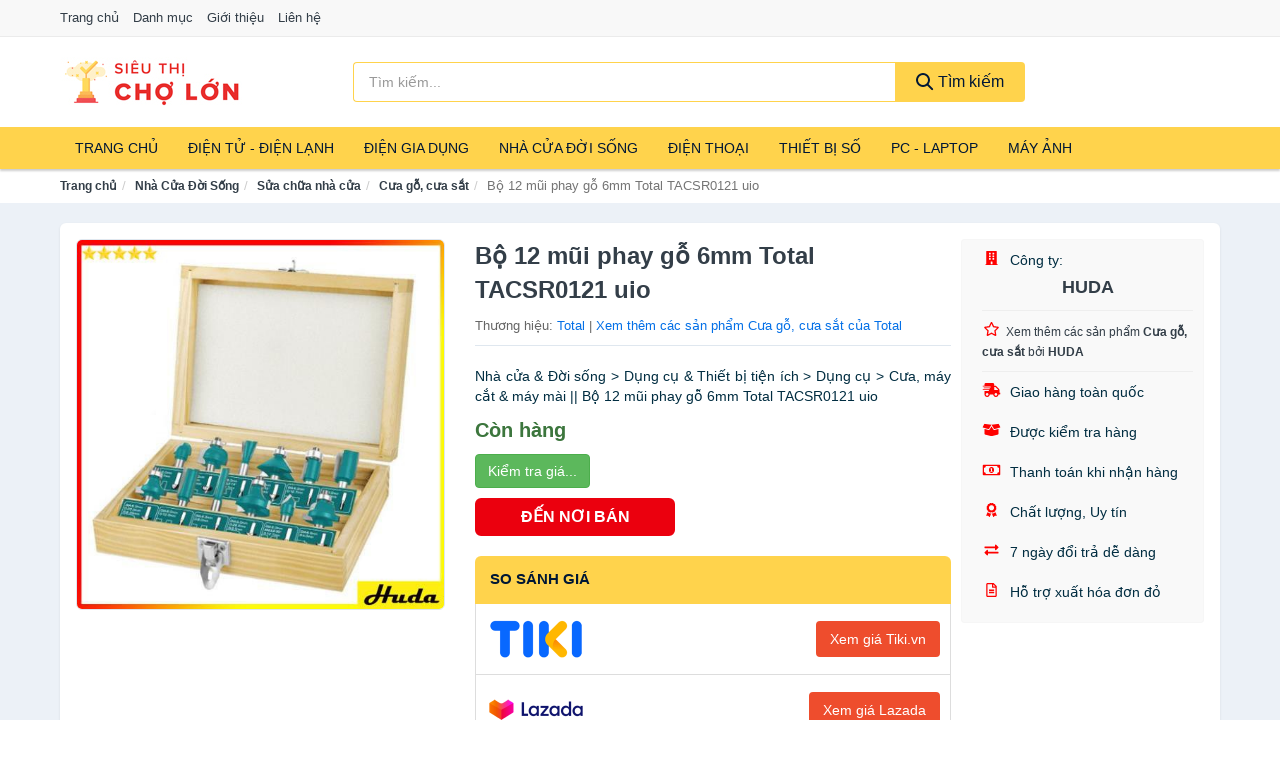

--- FILE ---
content_type: text/html; charset=UTF-8
request_url: https://sieuthicholon.com/12-mui-phay-go-6mm-total-nsh6044678958.html
body_size: 12970
content:
<!DOCTYPE html><html lang="vi"><head prefix="og: http://ogp.me/ns# fb: http://ogp.me/ns/fb# article: http://ogp.me/ns/article#"><meta charset="utf-8"><!--[if IE]><meta http-equiv='X-UA-Compatible' content='IE=edge,chrome=1'><![endif]--><meta name="viewport" content="width=device-width,minimum-scale=1,initial-scale=1"><title>Bộ 12 mũi phay gỗ 6mm Total TACSR0121 uio - Cưa gỗ, cưa sắt | SieuThiChoLon.com</title><meta name="description" content="Nhà cửa &amp; Đời sống &gt; Dụng cụ &amp; Thiết bị tiện ích &gt; Dụng cụ &gt; Cưa, máy cắt &amp; máy mài || Bộ 12 mũi phay gỗ 6mm Total TACSR0121 uio"><meta name="keywords" content="Bộ 12 mũi phay gỗ 6mm Total TACSR0121 uio"><meta name="robots" content="noodp"/><meta itemprop="name" content="Bộ 12 mũi phay gỗ 6mm Total TACSR0121 uio - Cưa gỗ, cưa sắt | SieuThiChoLon.com"><meta itemprop="description" content="Nhà cửa &amp; Đời sống &gt; Dụng cụ &amp; Thiết bị tiện ích &gt; Dụng cụ &gt; Cưa, máy cắt &amp; máy mài || Bộ 12 mũi phay gỗ 6mm Total TACSR0121 uio"><meta itemprop="image" content="https://cf.shopee.vn/file/4e3f771a5acf98cf21db457e069855ce_tn"><meta name="twitter:card" content="summary"><meta name="twitter:site" content="SieuThiChoLon.com"><meta name="twitter:title" content="Bộ 12 mũi phay gỗ 6mm Total TACSR0121 uio - Cưa gỗ, cưa sắt | SieuThiChoLon.com"><meta name="twitter:description" content="Nhà cửa &amp; Đời sống &gt; Dụng cụ &amp; Thiết bị tiện ích &gt; Dụng cụ &gt; Cưa, máy cắt &amp; máy mài || Bộ 12 mũi phay gỗ 6mm Total TACSR0121 uio"><meta name="twitter:creator" content="@SieuThiChoLon"><meta name="twitter:image" content="https://cf.shopee.vn/file/4e3f771a5acf98cf21db457e069855ce_tn"><meta property="og:title" content="Bộ 12 mũi phay gỗ 6mm Total TACSR0121 uio - Cưa gỗ, cưa sắt | SieuThiChoLon.com" /><meta property="og:type" content="website" /><meta property="og:url" content="https://sieuthicholon.com/12-mui-phay-go-6mm-total-nsh6044678958.html" /><meta property="og:image" content="https://cf.shopee.vn/file/4e3f771a5acf98cf21db457e069855ce_tn" /><meta property="og:description" content="Nhà cửa &amp; Đời sống &gt; Dụng cụ &amp; Thiết bị tiện ích &gt; Dụng cụ &gt; Cưa, máy cắt &amp; máy mài || Bộ 12 mũi phay gỗ 6mm Total TACSR0121 uio" /><meta property="og:locale" content="vi_VN" /><meta property="og:site_name" content="Siêu Thị Chợ Lớn" /><meta property="fb:app_id" content="486377225278667"/><link rel="canonical" href="https://sieuthicholon.com/12-mui-phay-go-6mm-total-nsh6044678958.html" /><link rel="apple-touch-icon" sizes="180x180" href="https://c.mgg.vn/d/sieuthicholon.com/img/icons/apple-touch-icon.png"><link rel="icon" type="image/png" sizes="32x32" href="https://c.mgg.vn/d/sieuthicholon.com/img/icons/favicon-32x32.png"><link rel="icon" type="image/png" sizes="16x16" href="https://c.mgg.vn/d/sieuthicholon.com/img/icons/favicon-16x16.png"><link rel="manifest" href="https://sieuthicholon.com/webmanifest.json"><link rel="mask-icon" href="https://c.mgg.vn/d/sieuthicholon.com/img/icons/safari-pinned-tab.svg" color="#ffd34c"><link rel="shortcut icon" href="/favicon.ico"><meta name="apple-mobile-web-app-title" content="Siêu Thị Chợ Lớn"><meta name="application-name" content="Siêu Thị Chợ Lớn"><meta name="msapplication-TileColor" content="#e72b39"><meta name="msapplication-TileImage" content="https://c.mgg.vn/d/sieuthicholon.com/img/icons/mstile-144x144.png"><meta name="msapplication-config" content="https://c.mgg.vn/d/sieuthicholon.com/img/icons/browserconfig.xml"><meta name="theme-color" content="#ffd34c"><style type="text/css">html{font-family:-apple-system,BlinkMacSystemFont,"Segoe UI",Roboto,"Helvetica Neue",Arial,"Noto Sans",sans-serif,"Apple Color Emoji","Segoe UI Emoji","Segoe UI Symbol","Noto Color Emoji";-webkit-text-size-adjust:100%;-ms-text-size-adjust:100%}body{margin:0}article,aside,details,figcaption,figure,footer,header,hgroup,main,menu,nav,section,summary{display:block}audio,canvas,progress,video{display:inline-block;vertical-align:baseline}audio:not([controls]){display:none;height:0}[hidden],template{display:none}a{background-color:transparent}a:active,a:hover{outline:0}abbr[title]{border-bottom:1px dotted}b,strong{font-weight:600}dfn{font-style:italic}h1{margin:.67em 0;font-size:2em}mark{color:#000;background:#ff0}small{font-size:80%}sub,sup{position:relative;font-size:75%;line-height:0;vertical-align:baseline}sup{top:-.5em}sub{bottom:-.25em}img{border:0}svg:not(:root){overflow:hidden}figure{margin:1em 40px}hr{height:0;-webkit-box-sizing:content-box;-moz-box-sizing:content-box;box-sizing:content-box}pre{overflow:auto}code,kbd,pre,samp{font-family:monospace,monospace;font-size:1em}button,input,optgroup,select,textarea{margin:0;font:inherit;color:inherit}button{overflow:visible}button,select{text-transform:none}button,html input[type=button],input[type=reset],input[type=submit]{-webkit-appearance:button;cursor:pointer}button[disabled],html input[disabled]{cursor:default}button::-moz-focus-inner,input::-moz-focus-inner{padding:0;border:0}input{line-height:normal}input[type=checkbox],input[type=radio]{-webkit-box-sizing:border-box;-moz-box-sizing:border-box;box-sizing:border-box;padding:0}input[type=number]::-webkit-inner-spin-button,input[type=number]::-webkit-outer-spin-button{height:auto}input[type=search]{-webkit-box-sizing:content-box;-moz-box-sizing:content-box;box-sizing:content-box;-webkit-appearance:textfield}input[type=search]::-webkit-search-cancel-button,input[type=search]::-webkit-search-decoration{-webkit-appearance:none}fieldset{padding:.35em .625em .75em;margin:0 2px;border:1px solid silver}legend{padding:0;border:0}textarea{overflow:auto}optgroup{font-weight:600}table{border-spacing:0;border-collapse:collapse}td,th{padding:0}</style><link href="https://c.mgg.vn/d/sieuthicholon.com/css/s1.css" rel="stylesheet"><!--[if lt IE 9]><script src="https://oss.maxcdn.com/html5shiv/3.7.3/html5shiv.min.js"></script><script src="https://oss.maxcdn.com/respond/1.4.2/respond.min.js"></script><![endif]--><link rel="amphtml" href="https://sieuthicholon.com/12-mui-phay-go-6mm-total-nsh6044678958.html?amp"><link href="https://c.mgg.vn/d/a/ls.css" rel="stylesheet"><script src="https://cdn.onesignal.com/sdks/OneSignalSDK.js" async=""></script><script>var OneSignal = window.OneSignal || [];OneSignal.push(function() {OneSignal.init({appId: "7862d126-b5d8-4dd9-b11e-443f13daf6e6"});});</script></head><body itemscope="" itemtype="http://schema.org/WebPage"><div id="header-top"><header itemscope="" itemtype="http://schema.org/WPHeader"><div id="top-header" class="hidden-xs"><div class="container"><div class="row"><div class="col-sm-12"><a href="https://sieuthicholon.com/" title="Trang chủ">Trang chủ</a> <a href="https://sieuthicholon.com/danh-muc/" title="Danh mục">Danh mục</a> <a href="https://sieuthicholon.com/p/gioi-thieu.html" title="Giới thiệu">Giới thiệu</a> <a href="https://sieuthicholon.com/p/lien-he.html" title="Liên hệ">Liên hệ</a></div></div></div></div><div id="main-header"><div class="container"><div class="row"><div class="col-xs-12 col-sm-4 col-md-3"><button type="button" class="visible-xs bnam-menu is-closed" data-toggle="offcanvas" aria-label="Menu"><span class="hamb-top"></span><span class="hamb-middle"></span><span class="hamb-bottom"></span></button><a href="https://sieuthicholon.com/" class="logo" itemprop="headline" title="SieuThiChoLon.com"><img data-original="https://c.mgg.vn/d/sieuthicholon.com/img/logo_header.jpg" class="lazy" alt="Siêu Thị Chợ Lớn" src="[data-uri]" width="auto" height="auto"><noscript><img src="https://c.mgg.vn/d/sieuthicholon.com/img/logo_header.jpg" alt="Siêu Thị Chợ Lớn" srcset="https://c.mgg.vn/d/sieuthicholon.com/img/logo_header@2x.jpg 2x"></noscript><span class="hidden" itemprop="description">Siêu Thị Chợ Lớn</span></a></div><div id="header-search" class="hidden-xs col-sm-8 col-md-7"><form method="GET" action="https://sieuthicholon.com/" itemprop="potentialAction" itemscope="" itemtype="http://schema.org/SearchAction"><meta itemprop="target" content="https://sieuthicholon.com/?s={s}"><div class="input-group form"><input type="text" name="s" class="form-control" placeholder="Tìm kiếm..." aria-label="Tìm kiếm thương hiệu" value="" id="search-top"><span class="input-group-btn"><button class="btn btn-search-top" type="submit"><span class="s-icon"><span class="s-icon-circle"></span><span class="s-icon-rectangle"></span></span> Tìm kiếm</button></span></div></form></div></div></div></div></header></div><div id="search-mobi" class="container visible-xs"><div class="row"><div class="col-xs-12"><form method="GET" action="https://sieuthicholon.com/"><div class="input-group form"><input name="s" class="search-top form-control" placeholder="Tìm kiếm..." value="" type="text" aria-label="Tìm kiếm thương hiệu"><span class="input-group-btn"><button class="btn btn-danger btn-search-top" type="submit">Tìm kiếm</button></span></div></form></div></div></div><div id="header-nav"><div class="container"><nav id="main-nav" itemscope itemtype="http://schema.org/SiteNavigationElement" aria-label="Main navigation"><ul class="menu"><li><a href="https://sieuthicholon.com/" title="Trang chủ">Trang chủ</a></li><li class="dropdown"><a href="https://sieuthicholon.com/dien-tu-dien-lanh-4335/" title="Điện Tử - Điện Lạnh">Điện Tử - Điện Lạnh</a><ul class="dropdown-menu"><li><a href="https://sieuthicholon.com/tivi-5129/" title="Tivi">Tivi</a></li><li><a href="https://sieuthicholon.com/am-thanh-phu-kien-tivi-26682/" title="Âm thanh & Phụ kiện Tivi">Âm thanh & Phụ kiện Tivi</a></li><li><a href="https://sieuthicholon.com/may-giat-3976/" title="Máy giặt">Máy giặt</a></li><li><a href="https://sieuthicholon.com/may-say-quan-ao-3977/" title="Máy sấy quần áo">Máy sấy quần áo</a></li><li><a href="https://sieuthicholon.com/may-rua-chen-3978/" title="Máy rửa chén">Máy rửa chén</a></li><li><a href="https://sieuthicholon.com/may-lanh-may-dieu-hoa-3979/" title="Máy lạnh - Máy điều hòa">Máy lạnh - Máy điều hòa</a></li><li><a href="https://sieuthicholon.com/may-nuoc-nong-3980/" title="Máy nước nóng">Máy nước nóng</a></li><li><a href="https://sieuthicholon.com/tu-lanh-2442/" title="Tủ lạnh">Tủ lạnh</a></li><li><a href="https://sieuthicholon.com/tu-dong-tu-mat-3982/" title="Tủ đông - Tủ mát">Tủ đông - Tủ mát</a></li><li><a href="https://sieuthicholon.com/tu-uop-ruou-3983/" title="Tủ ướp rượu">Tủ ướp rượu</a></li><li><a href="https://sieuthicholon.com/phu-kien-dien-lanh-8188/" title="Phụ kiện điện lạnh">Phụ kiện điện lạnh</a></li></ul></li><li class="dropdown o-col"><a href="https://sieuthicholon.com/dien-gia-dung-1996/" title="Điện Gia Dụng">Điện Gia Dụng</a><ul class="dropdown-menu"><li><a href="https://sieuthicholon.com/do-dung-nha-bep-1998/" title="Đồ dùng nhà bếp">Đồ dùng nhà bếp</a></li><li><a href="https://sieuthicholon.com/thiet-bi-gia-dinh-2060/" title="Thiết bị gia đình">Thiết bị gia đình</a></li></ul></li><li class="dropdown"><a href="https://sieuthicholon.com/nha-cua-doi-song-1997/" title="Nhà Cửa Đời Sống">Nhà Cửa Đời Sống</a><ul class="dropdown-menu"><li><a href="https://sieuthicholon.com/nha-bep-2065/" title="Dụng cụ nhà bếp">Dụng cụ nhà bếp</a></li><li><a href="https://sieuthicholon.com/phong-an-2068/" title="Đồ dùng phòng ăn">Đồ dùng phòng ăn</a></li><li><a href="https://sieuthicholon.com/do-dung-phong-ngu-8427/" title="Đồ dùng phòng ngủ">Đồ dùng phòng ngủ</a></li><li><a href="https://sieuthicholon.com/noi-that-2264/" title="Nội thất">Nội thất</a></li><li><a href="https://sieuthicholon.com/trang-tri-nha-cua-2087/" title="Trang trí nhà cửa">Trang trí nhà cửa</a></li><li><a href="https://sieuthicholon.com/den-thiet-bi-chieu-sang-2129/" title="Đèn & thiết bị chiếu sáng">Đèn & thiết bị chiếu sáng</a></li><li><a href="https://sieuthicholon.com/ngoai-troi-san-vuon-2337/" title="Ngoài trời & sân vườn">Ngoài trời & sân vườn</a></li><li><a href="https://sieuthicholon.com/do-dung-va-thiet-bi-nha-tam-2080/" title="Đồ dùng và thiết bị nhà tắm">Đồ dùng và thiết bị nhà tắm</a></li><li><a href="https://sieuthicholon.com/sua-chua-nha-cua-2088/" title="Sửa chữa nhà cửa">Sửa chữa nhà cửa</a></li><li><a href="https://sieuthicholon.com/nhac-cu-10182/" title="Nhạc cụ">Nhạc cụ</a></li><li><a href="https://sieuthicholon.com/hoa-tuoi-va-cay-canh-18966/" title="Hoa tươi và cây cảnh">Hoa tươi và cây cảnh</a></li><li><a href="https://sieuthicholon.com/thiet-bi-dieu-khien-thong-minh-20606/" title="Thiết bị điều khiển thông minh">Thiết bị điều khiển thông minh</a></li><li><a href="https://sieuthicholon.com/dung-cu-diet-chuot-con-trung-23118/" title="Dụng cụ diệt chuột, côn trùng">Dụng cụ diệt chuột, côn trùng</a></li><li><a href="https://sieuthicholon.com/pin-va-dung-cu-sac-pin-23126/" title="Pin và dụng cụ sạc pin">Pin và dụng cụ sạc pin</a></li><li><a href="https://sieuthicholon.com/o-cam-dien-2135/" title="Ổ cắm điện">Ổ cắm điện</a></li><li><a href="https://sieuthicholon.com/dung-cu-ve-sinh-23132/" title="Dụng cụ vệ sinh">Dụng cụ vệ sinh</a></li><li><a href="https://sieuthicholon.com/phu-kien-giat-ui-23158/" title="Phụ kiện giặt ủi">Phụ kiện giặt ủi</a></li><li><a href="https://sieuthicholon.com/bao-ve-nha-cua-23160/" title="Bảo vệ nhà cửa">Bảo vệ nhà cửa</a></li><li><a href="https://sieuthicholon.com/do-tho-cung-23168/" title="Đồ thờ cúng">Đồ thờ cúng</a></li><li><a href="https://sieuthicholon.com/vat-pham-phong-thuy-5962/" title="Vật phẩm phong thủy">Vật phẩm phong thủy</a></li><li><a href="https://sieuthicholon.com/on-ap-bien-ap-11968/" title="Ổn áp, biến áp">Ổn áp, biến áp</a></li></ul></li><li class="dropdown o-col"><a href="https://sieuthicholon.com/dien-thoai-may-tinh-bang-1903/" title="Điện Thoại - Máy Tính Bảng">Điện Thoại</a><ul class="dropdown-menu"><li><a href="https://sieuthicholon.com/dien-thoai-smartphone-1909/" title="Điện thoại Smartphone">Điện thoại Smartphone</a></li><li><a href="https://sieuthicholon.com/may-tinh-bang-1908/" title="Máy tính bảng">Máy tính bảng</a></li><li><a href="https://sieuthicholon.com/may-doc-sach-28970/" title="Máy đọc sách">Máy đọc sách</a></li><li><a href="https://sieuthicholon.com/dien-thoai-pho-thong-1910/" title="Điện thoại phổ thông">Điện thoại phổ thông</a></li><li><a href="https://sieuthicholon.com/dien-thoai-ban-8175/" title="Điện thoại bàn">Điện thoại bàn</a></li></ul></li><li class="dropdown o-col"><a href="https://sieuthicholon.com/thiet-bi-so-1929/" title="Thiết Bị Số">Thiết Bị Số</a><ul class="dropdown-menu"><li><a href="https://sieuthicholon.com/thiet-bi-am-thanh-va-phu-kien-8329/" title="Thiết bị âm thanh và phụ kiện">Thiết bị âm thanh và phụ kiện</a></li><li><a href="https://sieuthicholon.com/thiet-bi-choi-game-va-phu-kien-2781/" title="Thiết bị chơi game và phụ kiện">Thiết bị chơi game và phụ kiện</a></li><li><a href="https://sieuthicholon.com/thiet-bi-deo-thong-minh-va-phu-kien-8153/" title="Thiết bị đeo thông minh và phụ kiện">Thiết bị đeo thông minh và phụ kiện</a></li><li><a href="https://sieuthicholon.com/thiet-bi-thong-minh-va-linh-kien-dien-tu-28546/" title="Thiết bị thông minh và linh kiện điện tử">Thiết bị thông minh và linh kiện điện tử</a></li><li><a href="https://sieuthicholon.com/phu-kien-dien-thoai-va-may-tinh-bang-8328/" title="Phụ kiện điện thoại và máy tính bảng">Phụ kiện điện thoại và máy tính bảng</a></li><li><a href="https://sieuthicholon.com/phu-kien-may-tinh-va-laptop-28784/" title="Phụ kiện máy tính và Laptop">Phụ kiện máy tính và Laptop</a></li></ul></li><li class="dropdown o-col"><a href="https://sieuthicholon.com/may-vi-tinh-laptop-1960/" title="Máy Vi Tính - Laptop">PC - Laptop</a><ul class="dropdown-menu"><li><a href="https://sieuthicholon.com/laptop-8209/" title="Laptop">Laptop</a></li><li><a href="https://sieuthicholon.com/pc-may-tinh-bo-8207/" title="PC - Máy Tính Bộ">PC - Máy Tính Bộ</a></li><li><a href="https://sieuthicholon.com/thiet-bi-luu-tru-8174/" title="Thiết bị lưu trữ">Thiết bị lưu trữ</a></li><li><a href="https://sieuthicholon.com/thiet-bi-mang-2777/" title="Thiết bị mạng">Thiết bị mạng</a></li><li><a href="https://sieuthicholon.com/linh-kien-phu-kien-may-tinh-8243/" title="Linh kiện máy tính, phụ kiện máy tính">Linh kiện máy tính, phụ kiện máy tính</a></li><li><a href="https://sieuthicholon.com/thiet-bi-van-phong-thiet-bi-ngoai-vi-12998/" title="Thiết bị văn phòng - Thiết bị ngoại vi">Thiết bị văn phòng - Thiết bị ngoại vi</a></li></ul></li><li class="dropdown o-col"><a href="https://sieuthicholon.com/may-anh-quay-phim-1915/" title="Máy Ảnh - Quay Phim">Máy Ảnh</a><ul class="dropdown-menu"><li><a href="https://sieuthicholon.com/may-anh-28920/" title="Máy ảnh">Máy ảnh</a></li><li><a href="https://sieuthicholon.com/phu-kien-may-anh-may-quay-1932/" title="Phụ kiện máy ảnh, máy quay">Phụ kiện máy ảnh, máy quay</a></li><li><a href="https://sieuthicholon.com/balo-tui-dung-bao-da-1954/" title="Balo - Túi đựng - Bao da">Balo - Túi đựng - Bao da</a></li><li><a href="https://sieuthicholon.com/ong-kinh-ong-ngam-28908/" title="Ống kính, ống ngắm">Ống kính, ống ngắm</a></li><li><a href="https://sieuthicholon.com/ong-kinh-lens-may-anh-2871/" title="Ống kính (Lens)">Ống kính (Lens)</a></li><li><a href="https://sieuthicholon.com/thiet-bi-anh-sang-28928/" title="Thiết bị ánh sáng">Thiết bị ánh sáng</a></li><li><a href="https://sieuthicholon.com/thiet-bi-quay-phim-28936/" title="Thiết bị quay phim">Thiết bị quay phim</a></li><li><a href="https://sieuthicholon.com/camera-giam-sat-4191/" title="Camera giám sát">Camera giám sát</a></li><li><a href="https://sieuthicholon.com/may-bay-camera-va-phu-kien-8161/" title="Máy bay camera và phụ kiện">Máy bay camera và phụ kiện</a></li><li><a href="https://sieuthicholon.com/camera-hanh-trinh-action-camera-va-phu-kien-28948/" title="Camera hành trình - Action camera và phụ kiện">Camera hành trình - Action camera và phụ kiện</a></li></ul></li></ul></nav></div></div><div class="overlay"></div><script type="application/ld+json">{"@context":"http://schema.org","@type":"BreadcrumbList","itemListElement":[{"@type":"ListItem","position":1,"item":{"@id":"https://sieuthicholon.com/","name":"Siêu Thị Chợ Lớn"}},{"@type":"ListItem","position":2,"item":{"@id":"https://sieuthicholon.com/nha-cua-doi-song-1997/","name":"Nhà Cửa Đời Sống"}},{"@type":"ListItem","position":3,"item":{"@id":"https://sieuthicholon.com/sua-chua-nha-cua-2088/","name":"Sửa chữa nhà cửa"}},{"@type":"ListItem","position":4,"item":{"@id":"https://sieuthicholon.com/cua-go-cua-sat-3290/","name":"Cưa gỗ, cưa sắt"}},{"@type":"ListItem","position":5,"item":{"@id":"https://sieuthicholon.com/12-mui-phay-go-6mm-total-nsh6044678958.html","name":"Bộ 12 mũi phay gỗ 6mm Total TACSR0121 uio"}}]}</script><div id="breadcrumb"><div class="container"><ol class="breadcrumb"><li><a href="https://sieuthicholon.com/" title="Trang chủ Siêu Thị Chợ Lớn">Trang chủ</a></li><li><a href="https://sieuthicholon.com/nha-cua-doi-song-1997/" title="Nhà Cửa Đời Sống">Nhà Cửa Đời Sống</a></li><li><a href="https://sieuthicholon.com/sua-chua-nha-cua-2088/" title="Sửa chữa nhà cửa">Sửa chữa nhà cửa</a></li><li><a href="https://sieuthicholon.com/cua-go-cua-sat-3290/" title="Cưa gỗ, cưa sắt">Cưa gỗ, cưa sắt</a></li><li class="active hidden-xs">Bộ 12 mũi phay gỗ 6mm Total TACSR0121 uio</li></ol></div></div><script type="application/ld+json">{"@context":"http://schema.org/","@type":"Product","name":"B\u1ed9 12 m\u0169i phay g\u1ed7 6mm Total TACSR0121 uio","image":"https://cf.shopee.vn/file/4e3f771a5acf98cf21db457e069855ce_tn","description":"Nh\u00e0 c\u1eeda &amp; \u0110\u1eddi s\u1ed1ng &gt; D\u1ee5ng c\u1ee5 &amp; Thi\u1ebft b\u1ecb ti\u1ec7n \u00edch &gt; D\u1ee5ng c\u1ee5 &gt; C\u01b0a, m\u00e1y c\u1eaft &amp; m\u00e1y m\u00e0i || B\u1ed9 12 m\u0169i phay g\u1ed7 6mm Total TACSR0121 uio","url":"https://sieuthicholon.com/12-mui-phay-go-6mm-total-nsh6044678958.html","itemCondition":"http://schema.org/NewCondition","sku":6044678844,"mpn":6044678844,"brand":{"@type":"Thing","name":"Total"},"offers":{"@type":"Offer","price":429900,"priceCurrency":"VND","priceValidUntil":"2026-12-31","url":"https://sieuthicholon.com/12-mui-phay-go-6mm-total-nsh6044678958.html","itemCondition":"http://schema.org/NewCondition","availability":"http://schema.org/InStock","seller":{"@type":"Organization","name":"HUDA "}}}</script><main><div id="product_main" class="page-wrapper"><div class="container"><section><div class="product-detail div-shadow"><div class="row"><div class="col-xs-12 col-sm-4"><ul id="imageGallery" class="gallery list-unstyled" style="max-height:660px;overflow:hidden"><li data-thumb="https://cf.shopee.vn/file/4e3f771a5acf98cf21db457e069855ce_tn" data-src="https://cf.shopee.vn/file/4e3f771a5acf98cf21db457e069855ce"><img src="https://cf.shopee.vn/file/4e3f771a5acf98cf21db457e069855ce" alt="Bộ 12 mũi phay gỗ 6mm Total TACSR0121 uio" /></li></ul></div><div class="col-xs-12 col-sm-8"><div class="row"><div class="col-xs-12 col-sm-8"><div id="product-short"><div class="product-head"><h1 class="page-title">Bộ 12 mũi phay gỗ 6mm Total TACSR0121 uio</h1><span class="brand" style="margin-bottom:5px">Thương hiệu: <a href="https://sieuthicholon.com/thuong-hieu/total/" title="Thương hiệu Total">Total</a> | <a href="https://sieuthicholon.com/cua-go-cua-sat-3290/?thuong-hieu=total" title="Cưa gỗ, cưa sắt của thương hiệu Total">Xem thêm các sản phẩm Cưa gỗ, cưa sắt của Total</a></span></div><div id="product-att"><h2 class="hidden">Mô tả ngắn</h2>Nhà cửa & Đời sống > Dụng cụ & Thiết bị tiện ích > Dụng cụ > Cưa, máy cắt & máy mài || Bộ 12 mũi phay gỗ 6mm Total TACSR0121 uio</div><div class="product-price-wrap"><div class="product-status"><strong class="text-success">Còn hàng</strong></div><div class="product-price"><a href="https://sieuthicholon.com/mua/sh6044678844.html" target="_blank" class="btn btn-success" title="Mua ngay" rel="nofollow">Kiểm tra giá...</a></div><div class="wrap-btn-buy"><a href="#So_Sanh_Gia" class="hidden ssg" title="So Sánh Giá"><svg viewBox="0 0 15 15" id="showMenu" tabindex="0"><path d="m .5.5h2.2l2.5 10.5h7.2l2.1-7.5h-10.8" fill="none" stroke-linecap="round" stroke-linejoin="round" stroke-miterlimit="10"></path><circle cx="6" cy="13.5" r="1"></circle><circle cx="11.5" cy="13.5" r="1"></circle><path d="m7.5 7h3" fill="none" stroke-linecap="round" stroke-miterlimit="10"></path><path d="m9 8.5v-3" fill="none" stroke-linecap="round" stroke-miterlimit="10"></path></svg> SO SÁNH GIÁ</a><a href="https://sieuthicholon.com/mua/sh6044678844.html" target="_blank" class="btn btn-danger btn-buy-now" title="Mua ngay" rel="nofollow">ĐẾN NƠI BÁN</a></div><div class="check-price" id="So_Sanh_Gia"><h3>So sánh giá <span class="hidden ssg-close">&times;</span></h3><ul><li><a href="https://sieuthicholon.com/mua/sh6044678844.html?d=tiki" target="_blank" title="Check giá Tiki" rel="nofollow"><img data-original="https://c.mgg.vn/d/a/tiki.png" src="[data-uri]" alt="Tiki" class="lazy" style="width:100px;height:50px"><span class="btn btn-danger">Xem giá Tiki.vn</span></a></li><li><a href="https://sieuthicholon.com/mua/sh6044678844.html?d=lazada" target="_blank" title="Check giá Lazada" rel="nofollow"><img data-original="https://c.mgg.vn/d/a/lazada.png" src="[data-uri]" alt="Lazada" class="lazy" style="width:100px;height:50px"><span class="btn btn-danger">Xem giá Lazada</span></a></li><li><a href="https://sieuthicholon.com/mua/sh6044678844.html?d=shopee" target="_blank" title="Check giá Shopee" rel="nofollow"><img data-original="https://c.mgg.vn/d/a/shopee.png" src="[data-uri]" alt="Shopee" class="lazy" style="width:100px;height:50px"><span class="btn btn-danger">Xem giá Shopee</span></a></li></ul></div></div></div></div><div class="col-xs-12 col-sm-4"><div id="product-seller"><style type="text/css">.right-box-shopee{background-color:#f9f9f9;border:1px solid #f6f6f6;padding:10px 10px 10px 20px;border-radius:3px}.right-box-shopee ul{list-style:none;padding:0;margin:0}.right-box-shopee ul li{padding:10px 0}.right-box-shopee i{color:#fe0100;padding-right:5px}.right-box-shopee svg{color:#fe0100;padding-right:5px;height:14px;fill:currentColor;min-width:24px}.right-box-shopee .right-box-seller{display:block;padding-bottom:10px;border-bottom:1px solid #eee}.right-box-shopee .right-box-seller .right-box-a{display:block;text-align:center;font-size:18px;padding-top:5px;padding-bottom:10px;border-bottom:1px solid #eee;margin-bottom:10px}@media only screen and (max-width: 767px) {.right-box-shopee{padding:5px 5px 5px 10px}.right-box-shopee ul li{padding:5px 0}}</style><div class="right-box-shopee"><div class="right-box-seller"><span><svg xmlns="http://www.w3.org/2000/svg" viewBox="0 0 448 512"><path d="M436 480h-20V24c0-13.255-10.745-24-24-24H56C42.745 0 32 10.745 32 24v456H12c-6.627 0-12 5.373-12 12v20h448v-20c0-6.627-5.373-12-12-12zM128 76c0-6.627 5.373-12 12-12h40c6.627 0 12 5.373 12 12v40c0 6.627-5.373 12-12 12h-40c-6.627 0-12-5.373-12-12V76zm0 96c0-6.627 5.373-12 12-12h40c6.627 0 12 5.373 12 12v40c0 6.627-5.373 12-12 12h-40c-6.627 0-12-5.373-12-12v-40zm52 148h-40c-6.627 0-12-5.373-12-12v-40c0-6.627 5.373-12 12-12h40c6.627 0 12 5.373 12 12v40c0 6.627-5.373 12-12 12zm76 160h-64v-84c0-6.627 5.373-12 12-12h40c6.627 0 12 5.373 12 12v84zm64-172c0 6.627-5.373 12-12 12h-40c-6.627 0-12-5.373-12-12v-40c0-6.627 5.373-12 12-12h40c6.627 0 12 5.373 12 12v40zm0-96c0 6.627-5.373 12-12 12h-40c-6.627 0-12-5.373-12-12v-40c0-6.627 5.373-12 12-12h40c6.627 0 12 5.373 12 12v40zm0-96c0 6.627-5.373 12-12 12h-40c-6.627 0-12-5.373-12-12V76c0-6.627 5.373-12 12-12h40c6.627 0 12 5.373 12 12v40z"/></svg> Công ty:</span><span class="right-box-a"><a href="https://sieuthicholon.com/cong-ty/82837610/" title="Công ty HUDA "><strong>HUDA </strong></a></span><a href="https://sieuthicholon.com/cua-go-cua-sat-3290/?cong-ty=82837610" title="Cưa gỗ, cưa sắt bán bởi HUDA "><svg xmlns="http://www.w3.org/2000/svg" viewBox="0 0 576 512"><path d="M528.1 171.5L382 150.2 316.7 17.8c-11.7-23.6-45.6-23.9-57.4 0L194 150.2 47.9 171.5c-26.2 3.8-36.7 36.1-17.7 54.6l105.7 103-25 145.5c-4.5 26.3 23.2 46 46.4 33.7L288 439.6l130.7 68.7c23.2 12.2 50.9-7.4 46.4-33.7l-25-145.5 105.7-103c19-18.5 8.5-50.8-17.7-54.6zM388.6 312.3l23.7 138.4L288 385.4l-124.3 65.3 23.7-138.4-100.6-98 139-20.2 62.2-126 62.2 126 139 20.2-100.6 98z"/></svg><small>Xem thêm các sản phẩm <strong>Cưa gỗ, cưa sắt</strong> bởi <strong>HUDA </strong></small></a></div><ul><li><svg xmlns="http://www.w3.org/2000/svg" viewBox="0 0 640 512"><path d="M624 352h-16V243.9c0-12.7-5.1-24.9-14.1-33.9L494 110.1c-9-9-21.2-14.1-33.9-14.1H416V48c0-26.5-21.5-48-48-48H112C85.5 0 64 21.5 64 48v48H8c-4.4 0-8 3.6-8 8v16c0 4.4 3.6 8 8 8h272c4.4 0 8 3.6 8 8v16c0 4.4-3.6 8-8 8H40c-4.4 0-8 3.6-8 8v16c0 4.4 3.6 8 8 8h208c4.4 0 8 3.6 8 8v16c0 4.4-3.6 8-8 8H8c-4.4 0-8 3.6-8 8v16c0 4.4 3.6 8 8 8h208c4.4 0 8 3.6 8 8v16c0 4.4-3.6 8-8 8H64v128c0 53 43 96 96 96s96-43 96-96h128c0 53 43 96 96 96s96-43 96-96h48c8.8 0 16-7.2 16-16v-32c0-8.8-7.2-16-16-16zM160 464c-26.5 0-48-21.5-48-48s21.5-48 48-48 48 21.5 48 48-21.5 48-48 48zm320 0c-26.5 0-48-21.5-48-48s21.5-48 48-48 48 21.5 48 48-21.5 48-48 48zm80-208H416V144h44.1l99.9 99.9V256z"/></svg> Giao hàng toàn quốc</li><li><svg xmlns="http://www.w3.org/2000/svg" viewBox="0 0 640 512"><path d="M425.7 256c-16.9 0-32.8-9-41.4-23.4L320 126l-64.2 106.6c-8.7 14.5-24.6 23.5-41.5 23.5-4.5 0-9-.6-13.3-1.9L64 215v178c0 14.7 10 27.5 24.2 31l216.2 54.1c10.2 2.5 20.9 2.5 31 0L551.8 424c14.2-3.6 24.2-16.4 24.2-31V215l-137 39.1c-4.3 1.3-8.8 1.9-13.3 1.9zm212.6-112.2L586.8 41c-3.1-6.2-9.8-9.8-16.7-8.9L320 64l91.7 152.1c3.8 6.3 11.4 9.3 18.5 7.3l197.9-56.5c9.9-2.9 14.7-13.9 10.2-23.1zM53.2 41L1.7 143.8c-4.6 9.2.3 20.2 10.1 23l197.9 56.5c7.1 2 14.7-1 18.5-7.3L320 64 69.8 32.1c-6.9-.8-13.5 2.7-16.6 8.9z"/></svg> Được kiểm tra hàng</li><li><svg xmlns="http://www.w3.org/2000/svg" viewBox="0 0 640 512"><path d="M320 144c-53.02 0-96 50.14-96 112 0 61.85 42.98 112 96 112 53 0 96-50.13 96-112 0-61.86-42.98-112-96-112zm40 168c0 4.42-3.58 8-8 8h-64c-4.42 0-8-3.58-8-8v-16c0-4.42 3.58-8 8-8h16v-55.44l-.47.31a7.992 7.992 0 0 1-11.09-2.22l-8.88-13.31a7.992 7.992 0 0 1 2.22-11.09l15.33-10.22a23.99 23.99 0 0 1 13.31-4.03H328c4.42 0 8 3.58 8 8v88h16c4.42 0 8 3.58 8 8v16zM608 64H32C14.33 64 0 78.33 0 96v320c0 17.67 14.33 32 32 32h576c17.67 0 32-14.33 32-32V96c0-17.67-14.33-32-32-32zm-16 272c-35.35 0-64 28.65-64 64H112c0-35.35-28.65-64-64-64V176c35.35 0 64-28.65 64-64h416c0 35.35 28.65 64 64 64v160z"/></svg> Thanh toán khi nhận hàng</li><li><svg xmlns="http://www.w3.org/2000/svg" viewBox="0 0 384 512"><path d="M97.12 362.63c-8.69-8.69-4.16-6.24-25.12-11.85-9.51-2.55-17.87-7.45-25.43-13.32L1.2 448.7c-4.39 10.77 3.81 22.47 15.43 22.03l52.69-2.01L105.56 507c8 8.44 22.04 5.81 26.43-4.96l52.05-127.62c-10.84 6.04-22.87 9.58-35.31 9.58-19.5 0-37.82-7.59-51.61-21.37zM382.8 448.7l-45.37-111.24c-7.56 5.88-15.92 10.77-25.43 13.32-21.07 5.64-16.45 3.18-25.12 11.85-13.79 13.78-32.12 21.37-51.62 21.37-12.44 0-24.47-3.55-35.31-9.58L252 502.04c4.39 10.77 18.44 13.4 26.43 4.96l36.25-38.28 52.69 2.01c11.62.44 19.82-11.27 15.43-22.03zM263 340c15.28-15.55 17.03-14.21 38.79-20.14 13.89-3.79 24.75-14.84 28.47-28.98 7.48-28.4 5.54-24.97 25.95-45.75 10.17-10.35 14.14-25.44 10.42-39.58-7.47-28.38-7.48-24.42 0-52.83 3.72-14.14-.25-29.23-10.42-39.58-20.41-20.78-18.47-17.36-25.95-45.75-3.72-14.14-14.58-25.19-28.47-28.98-27.88-7.61-24.52-5.62-44.95-26.41-10.17-10.35-25-14.4-38.89-10.61-27.87 7.6-23.98 7.61-51.9 0-13.89-3.79-28.72.25-38.89 10.61-20.41 20.78-17.05 18.8-44.94 26.41-13.89 3.79-24.75 14.84-28.47 28.98-7.47 28.39-5.54 24.97-25.95 45.75-10.17 10.35-14.15 25.44-10.42 39.58 7.47 28.36 7.48 24.4 0 52.82-3.72 14.14.25 29.23 10.42 39.59 20.41 20.78 18.47 17.35 25.95 45.75 3.72 14.14 14.58 25.19 28.47 28.98C104.6 325.96 106.27 325 121 340c13.23 13.47 33.84 15.88 49.74 5.82a39.676 39.676 0 0 1 42.53 0c15.89 10.06 36.5 7.65 49.73-5.82zM97.66 175.96c0-53.03 42.24-96.02 94.34-96.02s94.34 42.99 94.34 96.02-42.24 96.02-94.34 96.02-94.34-42.99-94.34-96.02z"/></svg> Chất lượng, Uy tín</li><li><svg xmlns="http://www.w3.org/2000/svg" viewBox="0 0 512 512"><path d="M0 168v-16c0-13.255 10.745-24 24-24h360V80c0-21.367 25.899-32.042 40.971-16.971l80 80c9.372 9.373 9.372 24.569 0 33.941l-80 80C409.956 271.982 384 261.456 384 240v-48H24c-13.255 0-24-10.745-24-24zm488 152H128v-48c0-21.314-25.862-32.08-40.971-16.971l-80 80c-9.372 9.373-9.372 24.569 0 33.941l80 80C102.057 463.997 128 453.437 128 432v-48h360c13.255 0 24-10.745 24-24v-16c0-13.255-10.745-24-24-24z"/></svg> 7 ngày đổi trả dễ dàng</li><li><svg xmlns="http://www.w3.org/2000/svg" viewBox="0 0 384 512"><path d="M288 248v28c0 6.6-5.4 12-12 12H108c-6.6 0-12-5.4-12-12v-28c0-6.6 5.4-12 12-12h168c6.6 0 12 5.4 12 12zm-12 72H108c-6.6 0-12 5.4-12 12v28c0 6.6 5.4 12 12 12h168c6.6 0 12-5.4 12-12v-28c0-6.6-5.4-12-12-12zm108-188.1V464c0 26.5-21.5 48-48 48H48c-26.5 0-48-21.5-48-48V48C0 21.5 21.5 0 48 0h204.1C264.8 0 277 5.1 286 14.1L369.9 98c9 8.9 14.1 21.2 14.1 33.9zm-128-80V128h76.1L256 51.9zM336 464V176H232c-13.3 0-24-10.7-24-24V48H48v416h288z"/></svg> Hỗ trợ xuất hóa đơn đỏ</li></ul></div></div></div></div></div></div></div><div class="product-box"><div class="row"><div class="col-xs-12"><div id="product-related"><h3>Sản phẩm tương tự</h3><div class="row"><div class="col-xs-6 col-sm-3 col-md-2 ip"><a href="https://sieuthicholon.com/may-mai-goc-850w-total-nsh7049076903.html" title="Máy mài góc 850W Total TG10810036"><div><img src="https://c.mgg.vn/d/sieuthicholon.com/img/no-pro.jpg" alt="img"><img data-original="https://cf.shopee.vn/file/056c67233540a3bd199ec0bab95b35aa_tn" class="lazy bn-abg" src="https://c.mgg.vn/d/sieuthicholon.com/img/no-pro.jpg" alt="Máy mài góc 850W Total TG10810036"><noscript><img src="https://cf.shopee.vn/file/056c67233540a3bd199ec0bab95b35aa_tn"></noscript></div><span>Máy mài góc 850W Total TG10810036</span><span>520.000 đ</span></a></div><div class="col-xs-6 col-sm-3 col-md-2 ip"><a href="https://sieuthicholon.com/cat-kim-loai-cao-cap-total-nsh6634981098.html" title="Đá cắt kim loại cao cấp Total"><div><img src="https://c.mgg.vn/d/sieuthicholon.com/img/no-pro.jpg" alt="img"><img data-original="https://cf.shopee.vn/file/f1144b156b4e5f4aa060769a5432b1fb_tn" class="lazy bn-abg" src="https://c.mgg.vn/d/sieuthicholon.com/img/no-pro.jpg" alt="Đá cắt kim loại cao cấp Total"><noscript><img src="https://cf.shopee.vn/file/f1144b156b4e5f4aa060769a5432b1fb_tn"></noscript></div><span>Đá cắt kim loại cao cấp Total</span><span>7.600 đ</span></a></div><div class="col-xs-6 col-sm-3 col-md-2 ip"><a href="https://sieuthicholon.com/may-mai-khuon-mini-130w-total-nsh2203282628.html" title="MÁY MÀI KHUÔN MINI 130W TOTAL TG501032"><div><img src="https://c.mgg.vn/d/sieuthicholon.com/img/no-pro.jpg" alt="img"><img data-original="https://cf.shopee.vn/file/0a730539541bf474f8b78ca2ca5bd7b5_tn" class="lazy bn-abg" src="https://c.mgg.vn/d/sieuthicholon.com/img/no-pro.jpg" alt="MÁY MÀI KHUÔN MINI 130W TOTAL TG501032"><noscript><img src="https://cf.shopee.vn/file/0a730539541bf474f8b78ca2ca5bd7b5_tn"></noscript></div><span>MÁY MÀI KHUÔN MINI 130W TOTAL TG501032</span><span>469.000 đ</span></a></div><div class="col-xs-6 col-sm-3 col-md-2 ip"><a href="https://sieuthicholon.com/5-luoi-cua-long-sat-total-dai-nsh5732431371.html" title="Bộ 5 lưỡi cưa lọng sắt Total dài 92mm TAC51T118B"><div><img src="https://c.mgg.vn/d/sieuthicholon.com/img/no-pro.jpg" alt="img"><img data-original="https://cf.shopee.vn/file/21322fd6eeacd5c2e5cf259548b7c6f8_tn" class="lazy bn-abg" src="https://c.mgg.vn/d/sieuthicholon.com/img/no-pro.jpg" alt="Bộ 5 lưỡi cưa lọng sắt Total dài 92mm TAC51T118B"><noscript><img src="https://cf.shopee.vn/file/21322fd6eeacd5c2e5cf259548b7c6f8_tn"></noscript></div><span>Bộ 5 lưỡi cưa lọng sắt Total dài 92mm TAC51T118B</span><span>65.000 đ</span></a></div><div class="col-xs-6 col-sm-3 col-md-2 ip"><a href="https://sieuthicholon.com/cua-long-total-650w-ts206806-nsh2431787633.html" title="Cưa Lọng Total 650w TS206806"><div><img src="https://c.mgg.vn/d/sieuthicholon.com/img/no-pro.jpg" alt="img"><img data-original="https://cf.shopee.vn/file/34d4c8c8e437105ff4ceb3e86842e574_tn" class="lazy bn-abg" src="https://c.mgg.vn/d/sieuthicholon.com/img/no-pro.jpg" alt="Cưa Lọng Total 650w TS206806"><noscript><img src="https://cf.shopee.vn/file/34d4c8c8e437105ff4ceb3e86842e574_tn"></noscript></div><span>Cưa Lọng Total 650w TS206806</span><span>695.000 đ</span></a></div><div class="col-xs-6 col-sm-3 col-md-2 ip"><a href="https://sieuthicholon.com/tmli2001-body-may-cat-rung-dung-nsh6009283606.html" title="TMLI2001 Body máy cắt rung dùng pin 20v Total (Chưa bao gồm pin xạc)"><div><img src="https://c.mgg.vn/d/sieuthicholon.com/img/no-pro.jpg" alt="img"><img data-original="https://cf.shopee.vn/file/0a5a6bb4adf97e92f3da41131f3e1b9c_tn" class="lazy bn-abg" src="https://c.mgg.vn/d/sieuthicholon.com/img/no-pro.jpg" alt="TMLI2001 Body máy cắt rung dùng pin 20v Total (Chưa bao gồm pin xạc)"><noscript><img src="https://cf.shopee.vn/file/0a5a6bb4adf97e92f3da41131f3e1b9c_tn"></noscript></div><span>TMLI2001 Body máy cắt rung dùng pin 20v Total (Chưa bao gồm pin xạc)</span><span>629.000 đ</span></a></div></div></div></div><div class="col-xs-12"><div class="tab-wrap div-shadow"><a href="#gioithieu" class="active">Giới thiệu<span class="hidden-xs"> sản phẩm</span></a><a href="#thongtin"><span class="hidden-xs">Thông tin </span>chi tiết</a></div><div id="product-info" class="div-shadow"><div id="gioithieu"><h2>Giới thiệu Bộ 12 mũi phay gỗ 6mm Total TACSR0121 uio</h2>Mô tả sản phẩm Bộ 12 mũi phay gỗ 6mm Total TACSR0121<br>Thương hiệu: Total.<br>Cốt 6mm.<br>Chất liệu cao cấp.<br>12 chi tiết phù hợp với nhiều nhu cầu.<br>Đóng hộp gỗ tiện lợi cất giữ và mang đi.<br>ĐẶC ĐIỂM NỔI BẬT:<br><br>Bộ mũi đa năng 12 món này có hầu hết các loại đầu cần thiết cho việc sử dụng của các bạn trong việc bo góc, chạy rãnh, viền, … Với việc sử dụng bộ mũi phay gỗ này bạn sẽ có thể tự tạo ra những sản phẩm thật chuyên nghiệp và đẹp mắt một cách nhanh chóng và dễ dàng.<br>Mũi được làm bằng hợp kim cao cấp siêu cứng cho thời gian sử dụng lâu dài, ngoài ra phần lưỡi được xử lý Oxi hóa ở nhiệt độ cao giúp chịu nhiệt và chống hao mòn trong khi sử dụng.<br>Nguyên bộ được đựng trong một hộp gỗ có chốt khóa chắc chắn, hộp nhỏ gọn dễ mang theo và sử dụng tiện lợi.<br>THÔNG SỐ KỸ THUẬT:<br>3 mũi thẳng: 6, 12, 16mm<br>1 mũi 1/2" 90°V-groove bit<br>1 mũi 1/2" Dovetail bit<br>1 mũi 32mm 45°Chamfer bit<br>1 mũi 1/2" flush trim bits<br>2 mũi Corner round bit:1/4", 3/8"<br>1 mũi 1/4" Core box bit<br>1 mũi 1/4" Core bit<br>1 mũi R-4 Roman ogee bit<br>#Total_chinh_hang#Dung_cu_total#thiet_bi_total#<br>------------------------------------------------------------------------------------------<br>Công ty nhập khẩu: Cty TNHH TM DV TPC<br>Địa chỉ: 149-151 đường số 32, KDC Bình Phú, p.11, q.6, Tp.Hcm<br>Điện thoại: 028 3622 2688<br>----------------------------------------------------------------------<br>Shop Huda<br>0907 28 9192<br><a href="https://giacoin.com/tienao/feisty-doge-nft/" title="Giá NFD" target="_blank" ref="noopener">Giá NFD</a></div><div id="gioithieuthem" class="text-center" style="position: relative;top: -66px;height: 66px;width: 100%;background: linear-gradient(180deg, rgba(255,255,255,0.5) 0%, #fff 100%);padding-top: 66px;"><a href="https://sieuthicholon.com/mua/sh6044678844.html" class="btn btn-default" target="_blank" title="Xem thêm thông tin" style="color:#0d6efd;border-color:#0d6efd">Xem thêm thông tin sản phẩm</a></div><div id="tag"><h2>Từ khóa</h2><p><a href="https://sieuthicholon.com/tag/total-ti/" title="total" rel="tag">total</a> <a href="https://sieuthicholon.com/tag/ingco-ti/" title="ingco" rel="tag">ingco</a> <a href="https://sieuthicholon.com/tag/makita-ti/" title="makita" rel="tag">makita</a> <a href="https://sieuthicholon.com/tag/cua-go-ti/" title="cưa gỗ" rel="tag">cưa gỗ</a> <a href="https://sieuthicholon.com/tag/man-che-cua-ti/" title="man che cua" rel="tag">man che cua</a> <a href="https://sieuthicholon.com/tag/dung-cu-ep-trai-cay-ti/" title="dụng cụ ép trái cây" rel="tag">dụng cụ ép trái cây</a> <a href="https://sieuthicholon.com/tag/thung-dung-gao-ti/" title="thùng đựng gạo" rel="tag">thùng đựng gạo</a> <a href="https://sieuthicholon.com/tag/kiem-ti/" title="kiềm" rel="tag">kiềm</a> <a href="https://sieuthicholon.com/tag/may-phay-go-cam-tay-ti/" title="máy phay gỗ cầm tay" rel="tag">máy phay gỗ cầm tay</a> <a href="https://sieuthicholon.com/tag/bao-go-cam-tay-ti/" title="bào gỗ cầm tay" rel="tag">bào gỗ cầm tay</a> <a href="https://sieuthicholon.com/tag/may-cua-go-cam-tay-ti/" title="máy cưa gỗ cầm tay" rel="tag">máy cưa gỗ cầm tay</a> <a href="https://sieuthicholon.com/tag/may-cua-kiem-ti/" title="máy cưa kiếm" rel="tag">máy cưa kiếm</a> <a href="https://sieuthicholon.com/tag/cua-dien-cam-tay-mini-ti/" title="cưa điện cầm tay mini" rel="tag">cưa điện cầm tay mini</a> <a href="https://sieuthicholon.com/tag/may-cat-go-ti/" title="máy cắt gỗ" rel="tag">máy cắt gỗ</a> <a href="https://sieuthicholon.com/tag/may-cua-xich-chay-xang-ti/" title="máy cưa xích chạy xăng" rel="tag">máy cưa xích chạy xăng</a> <a href="https://sieuthicholon.com/tag/may-cua-pin-cam-tay-ti/" title="máy cưa pin cầm tay" rel="tag">máy cưa pin cầm tay</a> <a href="https://sieuthicholon.com/tag/may-cua-cam-tay-ti/" title="máy cưa câm tay" rel="tag">máy cưa câm tay</a> <a href="https://sieuthicholon.com/tag/may-cua-long-ti/" title="máy cưa lọng" rel="tag">máy cưa lọng</a> <a href="https://sieuthicholon.com/tag/may-cua-go-cam-tay-dung-pin-ti/" title="máy cưa gỗ cầm tay dùng pin" rel="tag">máy cưa gỗ cầm tay dùng pin</a> <a href="https://sieuthicholon.com/tag/may-cua-ti/" title="máy cưa" rel="tag">máy cưa</a> <a href="https://sieuthicholon.com/tag/cua-long-ti/" title="cưa lọng" rel="tag">cưa lọng</a> <a href="https://sieuthicholon.com/tag/cua-may-cam-tay-mini-ti/" title="cưa máy cầm tay mini" rel="tag">cưa máy cầm tay mini</a> <a href="https://sieuthicholon.com/tag/may-cua-pin-ti/" title="máy cưa pin" rel="tag">máy cưa pin</a> <a href="https://sieuthicholon.com/tag/cua-xich-chay-xang-ti/" title="cưa xích chạy xăng" rel="tag">cưa xích chạy xăng</a> <a href="https://sieuthicholon.com/tag/cua-may-ti/" title="cưa máy" rel="tag">cưa máy</a> <a href="https://sieuthicholon.com/tag/may-cua-xich-chay-pin-ti/" title="máy cưa xích chạy pin" rel="tag">máy cưa xích chạy pin</a> <a href="https://sieuthicholon.com/tag/cua-xich-ti/" title="cua xích" rel="tag">cua xích</a> <a href="https://sieuthicholon.com/tag/may-cua-go-ti/" title="máy cưa gỗ" rel="tag">máy cưa gỗ</a> <a href="https://sieuthicholon.com/tag/may-cua-mini-ti/" title="máy cưa mini" rel="tag">máy cưa mini</a> <a href="https://sieuthicholon.com/tag/cua-may-cam-tay-ti/" title="cưa may cầm tay" rel="tag">cưa may cầm tay</a></p></div>Liên kết: <a href="https://thefaceshop360.net/sp/son-da-nang-flat-glossy-lipstick-cr01-the-face-shop/" title="Son đa năng Flat Glossy Lipstick CR01 Gemstone Coral The Face Shop" target="_blank" ref="noopener">Son đa năng Flat Glossy Lipstick CR01 Gemstone Coral The Face Shop</a></div></div></div></div></section></div></div></main><footer id="footer"><div id="footer_main"><div class="container"><div class="row"><div class="col-xs-12 col-sm-8 col-md-5"><a class="footer-logo" href="https://sieuthicholon.com/" title="Siêu Thị Chợ Lớn"><img data-original="https://c.mgg.vn/d/sieuthicholon.com/img/logo_header.jpg" class="lazy" src="https://c.mgg.vn/d/sieuthicholon.com/img/no-pro.jpg" alt="Siêu Thị Chợ Lớn"><noscript><img src="https://c.mgg.vn/d/sieuthicholon.com/img/logo_header.jpg" alt="Siêu Thị Chợ Lớn"></noscript></a><p>SieuThiChoLon.com chuyên cung cấp thông tin giá cả các thiết bị điện tử, điện lạnh, điện gia dụng, nội thất, ngoại thất, điện thoại, máy tính bảng, thiết bị âm thanh, phụ kiện, thiết bị đeo, laptop, máy vi tính, máy ảnh, máy quay phim... Bằng khả năng sẵn có cùng sự nỗ lực không ngừng, chúng tôi đã tổng hợp hơn 526000 sản phẩm, giúp bạn có thể so sánh giá, tìm giá rẻ nhất trước khi mua. <strong>Chúng tôi không bán hàng.</strong></p></div><div class="col-xs-12 col-sm-5 col-md-2"><h4>Về Siêu Thị Chợ Lớn</h4><ul><li><a href="https://sieuthicholon.com/p/gioi-thieu.html" title="Giới thiệu">Giới thiệu</a></li><li><a href="https://sieuthicholon.com/p/chinh-sach-bao-mat.html" title="Chính sách bảo mật">Chính sách bảo mật</a></li><li><a href="https://sieuthicholon.com/p/dieu-khoan-su-dung.html" title="Điều khoản sử dụng">Điều khoản sử dụng</a></li><li><a href="https://sieuthicholon.com/p/mien-tru-trach-nhiem.html" title="Miễn trừ trách nhiệm">Miễn trừ trách nhiệm</a></li><li><a href="https://sieuthicholon.com/danh-muc/" title="Danh mục">Danh mục</a></li><li><a href="https://sieuthicholon.com/thuong-hieu/" title="Danh sách thương hiệu">Danh sách thương hiệu</a></li><li><a href="https://sieuthicholon.com/cong-ty/" title="Danh sách công ty">Danh sách công ty</a></li><li><a href="https://sieuthicholon.com/tag/" title="Danh sách từ khóa">Danh sách từ khóa</a></li><li><a href="https://mgg.vn/ma-giam-gia/tiki-vn/" title="Mã giảm giá Tiki" target="_blank" rel="dofollow noopener">Mã giảm giá Tiki</a></li><li><a href="https://mgg.vn/ma-giam-gia/lazada/" title="Mã giảm giá Lazada" target="_blank" rel="dofollow noopener">Mã giảm giá Lazada</a></li><li><a href="https://mgg.vn/ma-giam-gia/shopee/" title="Mã giảm giá Shopee" target="_blank" rel="dofollow noopener">Mã giảm giá Shopee</a></li><li><a href="https://sieuthicholon.com/p/lien-he.html" title="Liên hệ">Liên hệ</a></li></ul></div><div class="col-xs-12 col-sm-5 col-md-2"><h4>Chuyên mục</h4><ul><li><a href="https://sieuthicholon.com/dien-tu-dien-lanh-4335/" title="Điện Tử - Điện Lạnh">Điện Tử - Điện Lạnh</a></li><li><a href="https://sieuthicholon.com/dien-gia-dung-1996/" title="Điện Gia Dụng">Điện Gia Dụng</a></li><li><a href="https://sieuthicholon.com/nha-cua-doi-song-1997/" title="Nhà Cửa Đời Sống">Nhà Cửa Đời Sống</a></li><li><a href="https://sieuthicholon.com/dien-thoai-may-tinh-bang-1903/" title="Điện Thoại - Máy Tính Bảng">Điện Thoại - Máy Tính Bảng</a></li><li><a href="https://sieuthicholon.com/thiet-bi-so-1929/" title="Thiết Bị Số">Thiết Bị Số</a></li><li><a href="https://sieuthicholon.com/may-vi-tinh-laptop-1960/" title="Máy Vi Tính - Laptop">Máy Vi Tính - Laptop</a></li><li><a href="https://sieuthicholon.com/may-anh-quay-phim-1915/" title="Máy Ảnh - Quay Phim">Máy Ảnh - Quay Phim</a></li></ul></div><div class="col-xs-12 col-sm-6 col-md-3"><h4>Liên hệ</h4><ul><li>Địa chỉ: <strong>Siêu Thị Chợ Lớn</strong> Điện Biên Phủ, Phường 6, Quận 3, Tp.HCM</li><li>Email: lienhe@sieuthicholon.com</li></ul></div></div></div></div><div class="container"><div class="row"><p>Liên kết hữu ích: <a href="https://tygia.com.vn/" title="Tỷ giá" target="_blank" rel="dofollow noopener">Tỷ giá</a>, <a href="https://thefaceshop360.net/" title="The Face Shop 360" target="_blank" rel="dofollow noopener">The Face Shop 360</a>, <a href="https://giavang.org/" title="Giá Vàng" target="_blank" rel="dofollow noopener">Giá Vàng</a>, <a href="https://webgia.com/" title="Web Giá" target="_blank" rel="dofollow noopener">Web Giá</a>, <a href="https://giacoin.com/" title="GiaCoin.com" target="_blank" rel="dofollow noopener">Giá Coin</a></p></div></div><div class="container-fluid" id="footer_bottom"><div class="row"><div class="col-xs-12">© 2025 – <a href="https://sieuthicholon.com/" title="SieuThiChoLon.com">SieuThiChoLon.com</a> - <a href="https://sieuthicholon.com/" title="SieuThiChoLon.com">Siêu Thị Chợ Lớn</a>.</div></div></div></footer><script src="https://c.mgg.vn/d/a/j.js"></script><script type="text/javascript">$(document).ready(function(){$('.bnam-menu, .overlay').click(function(){if ($('#header-nav').hasClass('bmenu')) {$('#header-nav').removeClass('bmenu');$('.overlay').hide();$('.bnam-menu').removeClass('is-open').addClass('is-closed');} else {$('#header-nav').addClass('bmenu');$('.overlay').show();$('.bnam-menu').removeClass('is-closed').addClass('is-open');}});0<$("img.lazy").length&&$("img.lazy").lazyload({effect:"fadeIn",effectspeed:300});
});</script>
<script src="https://c.mgg.vn/d/a/ls.js"></script><script type="text/javascript">$(".product-size ul li").click(function(){$(this).toggleClass("active");});$(document).ready(function(){$("#imageGallery").lightSlider({gallery:true,item:1,loop:true,thumbItem:5,slideMargin:0,enableDrag:true,currentPagerPosition:'left'});$(".ssg,.ssg-close").click(function(e){$(".check-price").toggleClass("active");e.preventDefault()})});</script><script defer src="https://static.cloudflareinsights.com/beacon.min.js/vcd15cbe7772f49c399c6a5babf22c1241717689176015" integrity="sha512-ZpsOmlRQV6y907TI0dKBHq9Md29nnaEIPlkf84rnaERnq6zvWvPUqr2ft8M1aS28oN72PdrCzSjY4U6VaAw1EQ==" data-cf-beacon='{"version":"2024.11.0","token":"0aec770610d0423987b29b77ffcb3815","r":1,"server_timing":{"name":{"cfCacheStatus":true,"cfEdge":true,"cfExtPri":true,"cfL4":true,"cfOrigin":true,"cfSpeedBrain":true},"location_startswith":null}}' crossorigin="anonymous"></script>
</body></html>